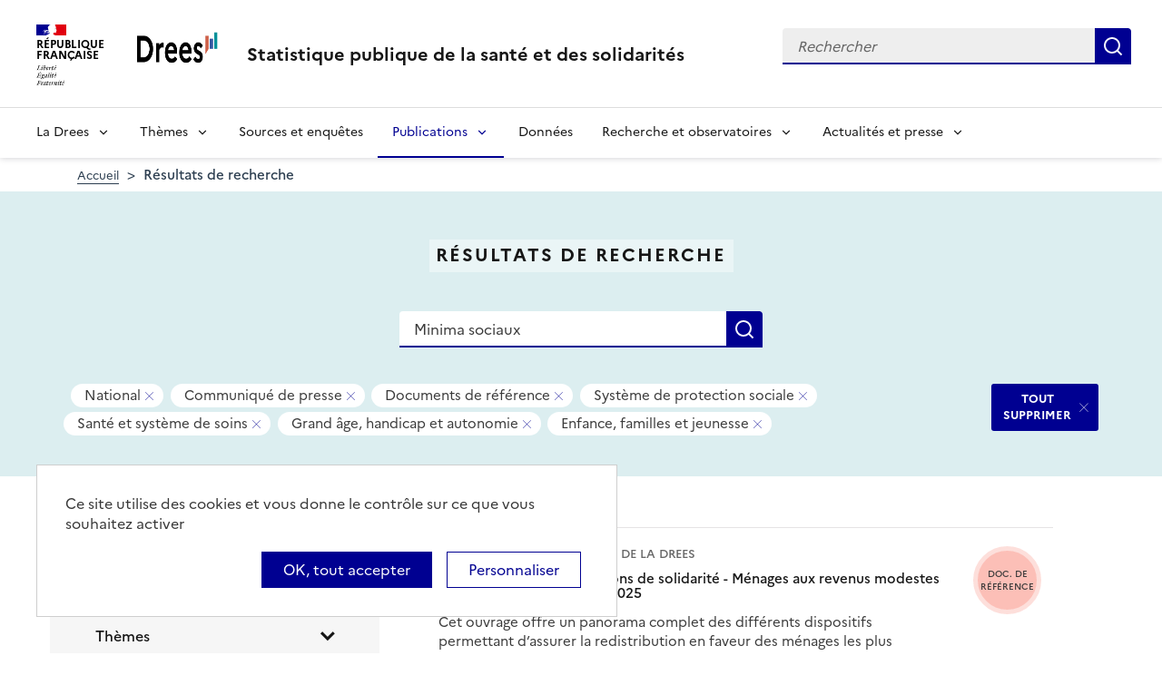

--- FILE ---
content_type: text/html; charset=UTF-8
request_url: https://drees.solidarites-sante.gouv.fr/recherche?text=Minima%20sociaux&f%5B0%5D=area%3A15&f%5B1%5D=content_type%3A2&f%5B2%5D=content_type%3A506&f%5B3%5D=themes%3A21&f%5B4%5D=themes%3A22&f%5B5%5D=themes%3A24&f%5B6%5D=themes%3A26&f%5B7%5D=themes%3A27
body_size: 14137
content:
<!DOCTYPE html>
<html  lang="fr" dir="ltr">
  <head>
    <meta charset="utf-8" />
<link rel="canonical" href="https://drees.solidarites-sante.gouv.fr/recherche" />
<meta name="robots" content="index, follow" />
<meta name="Generator" content="Drupal 10 (https://www.drupal.org)" />
<meta name="MobileOptimized" content="width" />
<meta name="HandheldFriendly" content="true" />
<meta name="viewport" content="width=device-width, initial-scale=1.0" />
<link rel="icon" href="/themes/custom/drees_theme/favicon.ico" type="image/vnd.microsoft.icon" />

    <title>Résultats de recherche | Direction de la recherche, des études, de l&#039;évaluation et des statistiques</title>
    <link rel="stylesheet" media="all" href="/sites/default/files/css/css_wEhk3aF0j8_lphXCiw9wfPPvKnfUDM2cahDc1DUyfSs.css?delta=0&amp;language=fr&amp;theme=drees_theme&amp;include=[base64]" />
<link rel="stylesheet" media="all" href="/sites/default/files/css/css_bIMiew2SSXAVfdk61wmHFhSquUbowcWR0EeFqqPMKN8.css?delta=1&amp;language=fr&amp;theme=drees_theme&amp;include=[base64]" />
<link rel="stylesheet" media="print" href="/sites/default/files/css/css_6oQTV3vG73DBjHUTFljKBC_5wUaPREsmgMl3QNLZmUE.css?delta=2&amp;language=fr&amp;theme=drees_theme&amp;include=[base64]" />

    <script type="application/json" data-drupal-selector="drupal-settings-json">{"path":{"baseUrl":"\/","pathPrefix":"","currentPath":"recherche","currentPathIsAdmin":false,"isFront":false,"currentLanguage":"fr","currentQuery":{"f":["area:15","content_type:2","content_type:506","themes:21","themes:22","themes:24","themes:26","themes:27"],"text":"Minima sociaux"}},"pluralDelimiter":"\u0003","suppressDeprecationErrors":true,"ajaxPageState":{"libraries":"[base64]","theme":"drees_theme","theme_token":null},"ajaxTrustedUrl":{"\/recherche":true,"form_action_p_pvdeGsVG5zNF_XLGPTvYSKCf43t8qZYSwcfZl2uzM":true},"eulerian":{"datalayer":{"site_entity":"Min. Sant\u00e9","site_target":"contenu","site_type":"standard","segment-site":"resultats_de_recherche","pagegroup":"resultats_de_recherche","page_template":"resultats_de_recherche","pagelabel":"resultats_de_recherche","isearchengine":"search_main","page_pagination":"1\/2","isearchresults":16,"page_filters":"maille-geographique,type,themes","isearchkeys":{"search_method":"standard","search_type":"","search_terms":"Minima sociaux","search_theme":"systeme_de_protection_sociale,sante_et_systeme_de_soins,grand_age_handicap_et_autonomie,enfance_familles_et_jeunesse"},"site_environment":"prod","page_name":"R\u00e9sultats de recherche"},"clean_string":false,"domain":"vjsh.drees.solidarites-sante.gouv.fr"},"data":{"extlink":{"extTarget":true,"extTargetNoOverride":true,"extNofollow":false,"extNoreferrer":false,"extFollowNoOverride":false,"extClass":"0","extLabel":"(le lien est externe)","extImgClass":false,"extSubdomains":true,"extExclude":"","extInclude":"","extCssExclude":"","extCssExplicit":".view-drees-home-tools-access","extAlert":false,"extAlertText":"Ce lien vous dirige vers un site externe. Nous ne sommes pas responsables de son contenu.","mailtoClass":"0","mailtoLabel":"(link sends email)","extUseFontAwesome":false,"extIconPlacement":"append","extFaLinkClasses":"fa fa-external-link","extFaMailtoClasses":"fa fa-envelope-o","whitelistedDomains":[]}},"tarte_au_citron":{"_core":{"default_config_hash":"RcxvytWBJJaPRQ9x4swAgjupfoHZzkPIwqBtDeX-o9I"},"privacyUrl":"","hashtag":"#tarteaucitron","cookieName":"tarteaucitron","orientation":"top","mandatory":false,"showAlertSmall":true,"cookieslist":true,"showIcon":false,"iconPosition":"BottomRight","adblocker":false,"DenyAllCta":false,"AcceptAllCta":true,"highPrivacy":true,"handleBrowserDNTRequest":false,"removeCredit":false,"moreInfoLink":true,"useExternalCss":true,"readmoreLink":"","services":["eulerian-analytics","drupal_vimeo","drupal_youtube"],"cookieDomain":"","user":{"need_consent":0},"texts":{"middleBarHead":"\u261d \ud83c\udf6a","adblock":"Bonjour ! Ce site joue la transparence et vous donne le choix des services tiers \u00e0 activer.","adblock_call":"Merci de d\u00e9sactiver votre adblocker pour commencer la personnalisation.","reload":"Recharger la page","alertBigScroll":"En continuant de d\u00e9filer,","alertBigClick":"En poursuivant votre navigation,","alertBig":"vous acceptez l\u0027utilisation de services tiers pouvant installer des cookies","alertBigPrivacy":"Ce site utilise des cookies et vous donne le contr\u00f4le sur ce que vous souhaitez activer","alertSmall":"Gestion des services","personalize":"Personnaliser","acceptAll":"OK, tout accepter","close":"Fermer","privacyUrl":"Politique de confidentialit\u00e9","all":"Pr\u00e9f\u00e9rences pour tous les services","info":"Protection de votre vie priv\u00e9e","disclaimer":"En autorisant ces services tiers, vous acceptez le d\u00e9p\u00f4t et la lecture de cookies et l\u0027utilisation de technologies de suivi n\u00e9cessaires \u00e0 leur bon fonctionnement.","allow":"Autoriser","deny":"Refuser","noCookie":"Ce service ne d\u00e9pose aucun cookie.","useCookie":"Ce service peut d\u00e9poser","useCookieCurrent":"Ce service a d\u00e9pos\u00e9","useNoCookie":"Ce service n\u0027a d\u00e9pos\u00e9 aucun cookie.","more":"Lire la suite","source":"Voir le site officiel","credit":"Gestion des cookies par tarteaucitron.js","noServices":"Ce site n\u0027utilise aucun cookie n\u00e9cessitant votre consentement.","toggleInfoBox":"Afficher\/masquer les informations sur le stockage des cookies","title":"Panneau de gestion des cookies","cookieDetail":"D\u00e9tail des cookies","ourSite":"sur notre site","newWindow":"(nouvelle fen\u00eatre)","allowAll":"Autoriser tous les cookies","denyAll":"Interdire tous les cookies","fallback":"est d\u00e9sactiv\u00e9.","mandatoryTitle":"Cookies obligatoires","mandatoryText":"Ce site utilise des cookies n\u00e9cessaires \u00e0 son bon fonctionnement qui ne peuvent pas \u00eatre d\u00e9sactiv\u00e9s.","save":"Enregistrer","modalWindow":"(modal window)","icon":"Cookies","allowed":"Autoris\u00e9","disallowed":"Interdit","engage-eulerian-analytics":"Eulerian Analytics is disabled.","engage-oembed:drupal_vimeo":"Vimeo is disabled.","engage-oembed:drupal_youtube":"YouTube is disabled.","ads":{"title":"R\u00e9gies publicitaires","details":"Les r\u00e9gies publicitaires permettent de g\u00e9n\u00e9rer des revenus en commercialisant les espaces publicitaires du site."},"analytic":{"title":"Mesure d\u0027audience","details":"Les services de mesure d\u0027audience permettent de g\u00e9n\u00e9rer des statistiques de fr\u00e9quentation utiles \u00e0 l\u0027am\u00e9lioration du site."},"social":{"title":"R\u00e9seaux sociaux","details":"Les r\u00e9seaux sociaux permettent d\u0027am\u00e9liorer la convivialit\u00e9 du site et aident \u00e0 sa promotion via les partages."},"video":{"title":"Vid\u00e9os","details":"Les services de partage de vid\u00e9o permettent d\u0027enrichir le site de contenu multim\u00e9dia et augmentent sa visibilit\u00e9."},"comment":{"title":"Commentaires","details":"Les gestionnaires de commentaires facilitent le d\u00e9p\u00f4t de vos commentaires et luttent contre le spam."},"support":{"title":"Assistance technique","details":"Les services de support vous permettent d\u0027entrer en contact avec l\u0027\u00e9quipe du site et d\u0027aider \u00e0 son am\u00e9lioration."},"api":{"title":"APIs","details":"Les APIs permettent de charger des scripts : g\u00e9olocalisation, moteurs de recherche, traductions, ..."},"other":{"title":"Autre","details":"Services visant \u00e0 afficher du contenu web."}}},"bootstrap":{"forms_has_error_value_toggle":1,"modal_animation":1,"modal_backdrop":"true","modal_focus_input":1,"modal_keyboard":1,"modal_select_text":1,"modal_show":1,"modal_size":"","popover_enabled":1,"popover_animation":1,"popover_auto_close":1,"popover_container":"body","popover_content":"","popover_delay":"0","popover_html":0,"popover_placement":"right","popover_selector":"","popover_title":"","popover_trigger":"click"},"views":{"ajax_path":"\/views\/ajax","ajaxViews":{"views_dom_id:8e038a9ea0ae93a0be702542188ca0526793f9638998fb7e77a499cc510f8ee8":{"view_name":"search_engine","view_display_id":"page_search_solr","view_args":"","view_path":"\/recherche","view_base_path":"recherche","view_dom_id":"8e038a9ea0ae93a0be702542188ca0526793f9638998fb7e77a499cc510f8ee8","pager_element":0}}},"facets_views_ajax":{"area":{"view_id":"search_engine","current_display_id":"page_search_solr","view_base_path":"recherche","ajax_path":"\/views\/ajax","filter_key":null},"publication_year":{"view_id":"search_engine","current_display_id":"page_search_solr","view_base_path":"recherche","ajax_path":"\/views\/ajax","filter_key":null},"content_type":{"view_id":"search_engine","current_display_id":"page_search_solr","view_base_path":"recherche","ajax_path":"\/views\/ajax","filter_key":null},"collection":{"view_id":"search_engine","current_display_id":"page_search_solr","view_base_path":"recherche","ajax_path":"\/views\/ajax","filter_key":null},"themes":{"view_id":"search_engine","current_display_id":"page_search_solr","view_base_path":"recherche","ajax_path":"\/views\/ajax","filter_key":null},"facets_summary_ajax":{"facets_summary_id":"search_summary","view_id":"search_engine","current_display_id":"page_search_solr","ajax_path":"\/views\/ajax"}},"facets":{"sliders":{"publication_year":{"min":2018,"max":2025,"prefix":"","suffix":"","step":1,"labels":["2018","2019","2020","2021","2022","2023","2024","2025"],"range":true,"url":"\/recherche?text=Minima%20sociaux\u0026f%5B0%5D=area%3A15\u0026f%5B1%5D=content_type%3A2\u0026f%5B2%5D=content_type%3A506\u0026f%5B3%5D=publication_year%3A%28min%3A__range_slider_min__%2Cmax%3A__range_slider_max__%29\u0026f%5B4%5D=themes%3A21\u0026f%5B5%5D=themes%3A22\u0026f%5B6%5D=themes%3A24\u0026f%5B7%5D=themes%3A26\u0026f%5B8%5D=themes%3A27","values":[2018,2025]}}},"user":{"uid":0,"permissionsHash":"e0f41e99491129a43dd8f0ad868ea6a591527cdb3ecf55096dc12da983e5ec75"}}</script>
<script src="/libraries/tarteaucitron/tarteaucitron.js?v=0"></script>
<script src="/sites/default/files/js/js_k7h_bCRINadakcQN5Fo63DF98xPEAg6kI4LYIxGovdU.js?scope=header&amp;delta=1&amp;language=fr&amp;theme=drees_theme&amp;include=[base64]"></script>

  </head>
  <body class="path-recherche has-glyphicons">
    <a href="#main-content" class="visually-hidden focusable skip-link">
      Aller au contenu principal
    </a>
    
      <div class="dialog-off-canvas-main-canvas" data-off-canvas-main-canvas>
    <header role="banner" class="fr-header">
  <div class="fr-header__body">
    <div class="fr-container">
      <div class="fr-header__body-row">
                             <div class="fr-header__brand fr-enlarge-link">
    <div class="fr-header__brand-top">
      <div class="fr-header__logo">
          <p class="fr-logo">
              République
              <br>Française
          </p>
      </div>
      <div class="fr-header__operator">
          <img class="fr-responsive-img" src="/themes/custom/drees_theme/images/logo_drees.png" alt="Drees" >
          <!-- L’alternative de l’image (attribut alt) doit impérativement être renseignée et reprendre le texte visible dans l’image -->
      </div>
      <div class="fr-header__navbar">
        <button class="fr-btn--search fr-btn" data-fr-opened="false" aria-controls="modal-search" id="button-search" title="Rechercher">
            Rechercher
        </button>
        <button class="fr-btn--menu fr-btn" data-fr-opened="false" aria-controls="modal-491"  id="button-492" title="Menu">
            Menu
        </button>
      </div>
    </div>
    <div class="fr-header__service">
        <a href="/" title="Accueil - Statistique publique de la santé et des solidarités - Drees - République Française">
            <p class="fr-header__service-title">
                Statistique publique de la santé et des solidarités
            </p>
        </a>
    </div>
</div>

<div class="fr-header__tools">
  <div class="fr-header__search fr-modal" id="modal-search">
    <div class="fr-container fr-container-lg--fluid">
      <button class="fr-btn--close fr-btn" aria-controls="modal-search" title="Fermer">
          Fermer
      </button>
      <div id="block-drees-search-collapsible-block" class="block block-drees-search block-drees-search-collapsible-block clearfix">
        
                

                  
<div class="search-in-nav">
  <form  class="solr-search-form" data-drupal-selector="solr-search-form" action="/recherche?text=Minima%20sociaux&amp;f%5B0%5D=area%3A15&amp;f%5B1%5D=content_type%3A2&amp;f%5B2%5D=content_type%3A506&amp;f%5B3%5D=themes%3A21&amp;f%5B4%5D=themes%3A22&amp;f%5B5%5D=themes%3A24&amp;f%5B6%5D=themes%3A26&amp;f%5B7%5D=themes%3A27" method="post" id="solr-search-form" accept-charset="UTF-8" >
  <div class="fr-search-bar" id="header-search" role="search">
    <label class="fr-label" for="edit-solr-search">Recherche</label><input data-drupal-selector="edit-solr-search" aria-describedby="edit-solr-search--description" class="form-text fr-input" type="text" id="edit-solr-search" name="solr_search" value="" size="150" maxlength="150" placeholder="Rechercher" />
<button class="fr-btn" title="Rechercher" type="submit">Rechercher</button><input autocomplete="off" data-drupal-selector="form-yys-isadiwjrjtkfx3kg8rndm5qcba-xv-cggzvdgo" type="hidden" name="form_build_id" value="form--yYs_iSadIWJrJTKFx3Kg8rndM5qCba-xV_cGGZvdGo" /><input data-drupal-selector="edit-solr-search-form" type="hidden" name="form_id" value="solr_search_form" />
  </div>
</form>


</div>

              </div>
    </div>
  </div>
</div>



              </div>
    </div>
  </div>

                    <div class="fr-header__menu fr-modal" id="modal-491" aria-labelledby="button-492">
                <div class="fr-container">
                    <button class="fr-btn--close fr-btn" aria-controls="modal-491" title="Fermer">
              Fermer
          </button>
              
  
<nav data-region="navigation" block_id="drees-theme-main-menu" data-component-id="drees_theme:navigation" class="fr-nav" role="navigation" aria-label="Menu principal" id="menu-main">
  <ul class="fr-nav__list">
                              <li class="fr-nav__item">
                                  <button class="fr-nav__btn"
                    aria-expanded="false"
                    aria-controls="menu-1-161705109">
              La Drees
            </button>
            <div class="fr-collapse fr-menu" id="menu-1-161705109">
                          <ul class="fr-menu__list">
                  <li class="fr-nav__item">
                
  <a href="/presentation" class="fr-nav__link" data-drupal-link-system-path="node/445147">Présentation</a>

          </li>
                  <li class="fr-nav__item">
                
  <a href="/diffusion" class="fr-nav__link" data-drupal-link-system-path="node/445148">Diffusion</a>

          </li>
                  <li class="fr-nav__item">
                
  <a href="/qualite" class="fr-nav__link" data-drupal-link-system-path="node/445149">Qualité</a>

          </li>
                  <li class="fr-nav__item">
                
  <a href="/donnees-et-codes-sources" class="fr-nav__link" data-drupal-link-system-path="node/445150">Données et codes sources</a>

          </li>
                  <li class="fr-nav__item">
                
  <a href="/protection-des-donnees" class="fr-nav__link" data-drupal-link-system-path="node/445151">Protection des données</a>

          </li>
              </ul>
      
            </div>
                  </li>
              <li class="fr-nav__item">
                                  <button class="fr-nav__btn"
                    aria-expanded="false"
                    aria-controls="menu-2-662215997">
              Thèmes
            </button>
            <div class="fr-collapse fr-menu" id="menu-2-662215997">
                          <ul class="fr-menu__list">
                  <li class="fr-nav__item">
                
  <a href="/systeme-de-protection-sociale" class="fr-nav__link" data-drupal-link-system-path="taxonomy/term/21">Système de protection sociale</a>

          </li>
                  <li class="fr-nav__item">
                
  <a href="/sante-et-systeme-de-soins" class="fr-nav__link" data-drupal-link-system-path="taxonomy/term/22">Santé et système de soins</a>

          </li>
                  <li class="fr-nav__item">
                
  <a href="/professions-sanitaires-et-sociales" class="fr-nav__link" data-drupal-link-system-path="taxonomy/term/70">Professions sanitaires et sociales</a>

          </li>
                  <li class="fr-nav__item">
                
  <a href="/retraite" class="fr-nav__link" data-drupal-link-system-path="taxonomy/term/23">Retraite</a>

          </li>
                  <li class="fr-nav__item">
                
  <a href="/grand-age-handicap-et-autonomie" class="fr-nav__link" data-drupal-link-system-path="taxonomy/term/24">Grand âge, handicap et autonomie</a>

          </li>
                  <li class="fr-nav__item">
                
  <a href="/prestations-de-solidarite-et-pauvrete" class="fr-nav__link" data-drupal-link-system-path="taxonomy/term/25">Prestations de solidarité et pauvreté</a>

          </li>
                  <li class="fr-nav__item">
                
  <a href="/enfance-familles-et-jeunesse" class="fr-nav__link" data-drupal-link-system-path="taxonomy/term/27">Enfance, familles et jeunesse</a>

          </li>
              </ul>
      
            </div>
                  </li>
              <li class="fr-nav__item">
                          
  <a href="/article/sources-et-enquetes" class="fr-nav__link" data-drupal-link-system-path="node/444935">Sources et enquêtes</a>

                  </li>
              <li class="fr-nav__item">
                                  <button class="fr-nav__btn"
                    aria-expanded="false"
                    aria-controls="menu-4-2120672291" aria-current="true">
              Publications
            </button>
            <div class="fr-collapse fr-menu" id="menu-4-2120672291">
                          <ul class="fr-menu__list">
                  <li class="fr-nav__item">
                
  <a href="/recherche?f%5B0%5D=content_type%3A1" class="fr-nav__link" data-drupal-link-query="{&quot;f&quot;:[&quot;content_type:1&quot;]}" data-drupal-link-system-path="recherche">Études et ouvrages</a>

          </li>
                  <li class="fr-nav__item">
                
  <a href="/article/calendrier-des-publications" class="fr-nav__link" data-drupal-link-system-path="node/46374">Calendrier des publications</a>

          </li>
                  <li class="fr-nav__item">
                
  <a href="/en/publications" class="fr-nav__link" data-drupal-link-system-path="en/publications">English publications</a>

          </li>
                  <li class="fr-nav__item">
                
  <a href="/publications-adaptees" class="fr-nav__link" data-drupal-link-system-path="publications-adaptees">Facile à lire et à comprendre </a>

          </li>
              </ul>
      
            </div>
                  </li>
              <li class="fr-nav__item">
                          
  <a href="/donnees-0" class="fr-nav__link" data-drupal-link-system-path="node/445028">Données</a>

                  </li>
              <li class="fr-nav__item">
                                  <button class="fr-nav__btn"
                    aria-expanded="false"
                    aria-controls="menu-6-618457471">
              Recherche et observatoires
            </button>
            <div class="fr-collapse fr-menu" id="menu-6-618457471">
                          <ul class="fr-menu__list">
                  <li class="fr-nav__item">
                
  <a href="/article/la-mission-recherche-mire" class="fr-nav__link" data-drupal-link-system-path="node/444932">Mission Recherche (MiRe)</a>

          </li>
                  <li class="fr-nav__item">
                
  <a href="/article/observatoire-national-du-suicide" class="fr-nav__link" data-drupal-link-system-path="node/25047">Observatoire national du suicide (ONS)</a>

          </li>
                  <li class="fr-nav__item">
                
  <a href="/article/observatoire-national-de-la-demographie-des-professions-de-sante-ondps" class="fr-nav__link" data-drupal-link-system-path="node/46448">Observatoire national de la démographie des professions de santé (ONDPS)</a>

          </li>
                  <li class="fr-nav__item">
                
  <a href="/article/revue-francaise-des-affaires-sociales-rfas" class="fr-nav__link" data-drupal-link-system-path="node/32364">Revue française des affaires sociales (RFAS)</a>

          </li>
              </ul>
      
            </div>
                  </li>
              <li class="fr-nav__item">
                                  <button class="fr-nav__btn"
                    aria-expanded="false"
                    aria-controls="menu-7-1536737185">
              Actualités et presse
            </button>
            <div class="fr-collapse fr-menu" id="menu-7-1536737185">
                          <ul class="fr-menu__list">
                  <li class="fr-nav__item">
                
  <a href="/recherche?f%5B0%5D=content_type%3A5&amp;f%5B1%5D=content_type%3A549" class="fr-nav__link" data-drupal-link-query="{&quot;f&quot;:[&quot;content_type:5&quot;,&quot;content_type:549&quot;]}" data-drupal-link-system-path="recherche">Actualités</a>

          </li>
                  <li class="fr-nav__item">
                
  <a href="/article/espace-presse" class="fr-nav__link" data-drupal-link-system-path="node/46474">Presse</a>

          </li>
                  <li class="fr-nav__item">
                
  <a href="/article/calendrier-des-publications" class="fr-nav__link" data-drupal-link-system-path="node/46374">Calendrier des publications</a>

          </li>
              </ul>
      
            </div>
                  </li>
            
      </ul>
</nav>








          
                  </div>
        
      </div>
      </header>

    <div class="region region-breadcrumb">
        <nav class="container" aria-label="Fil d'ariane">
    <ol class="breadcrumb hidden-xs hidden-sm">
              <li >
                      <a href="/">Accueil</a>
                  </li>
              <li  class="active">
                      Résultats de recherche
                  </li>
          </ol>

      </nav>


  </div>


  <main role="main" class="main-container js-quickedit-main-content">
                                  
<div class="region-header search-result--header">
  <div class="container">
      <div class="page-header-title">
  <h1 class="page-header-title-text heading1">Résultats de recherche</h1>
</div>

<form action="/recherche" method="get" id="views-exposed-form-search-engine-page-search-solr" accept-charset="UTF-8" class="form-page-search" >
  <div class="fr-search-bar" id="page-search" role="search">
    <label class="fr-label" for="edit-text--2">Recherche</label><input placeholder="Rechercher une donnée, enquête, publication..." data-drupal-selector="edit-text" class="form-text fr-input" type="text" id="edit-text--2" name="text" value="Minima sociaux" size="30" maxlength="128" />
<button class="fr-btn" title="Rechercher" type="submit">Rechercher</button>


  </div>
</form>


<div  data-drupal-facets-summary-id="search_summary" id="block-search-summary" >
  

<div class="search-result--filter-actived">
  <div class="keywords">
    <p class="sr-only">Tous les filtres sélectionnés</p>
    <ul class="list-not-styled" >
              <li></li>
              <li></li>
              <li class="facet-summary-item--facet"><a href="/recherche?text=Minima%20sociaux&amp;f%5B0%5D=content_type%3A2&amp;f%5B1%5D=content_type%3A506&amp;f%5B2%5D=themes%3A21&amp;f%5B3%5D=themes%3A22&amp;f%5B4%5D=themes%3A24&amp;f%5B5%5D=themes%3A26&amp;f%5B6%5D=themes%3A27" rel="nofollow"><span class="facet-item__value badge badge--deletable">National</span>
<span class="sr-only">- Supprimer ce filtre</span>


</a></li>
              <li class="facet-summary-item--facet"><a href="/recherche?text=Minima%20sociaux&amp;f%5B0%5D=area%3A15&amp;f%5B1%5D=content_type%3A2&amp;f%5B2%5D=themes%3A21&amp;f%5B3%5D=themes%3A22&amp;f%5B4%5D=themes%3A24&amp;f%5B5%5D=themes%3A26&amp;f%5B6%5D=themes%3A27" rel="nofollow"><span class="facet-item__value badge badge--deletable">Communiqué de presse</span>
<span class="sr-only">- Supprimer ce filtre</span>


</a></li>
              <li class="facet-summary-item--facet"><a href="/recherche?text=Minima%20sociaux&amp;f%5B0%5D=area%3A15&amp;f%5B1%5D=content_type%3A506&amp;f%5B2%5D=themes%3A21&amp;f%5B3%5D=themes%3A22&amp;f%5B4%5D=themes%3A24&amp;f%5B5%5D=themes%3A26&amp;f%5B6%5D=themes%3A27" rel="nofollow"><span class="facet-item__value badge badge--deletable">Documents de référence</span>
<span class="sr-only">- Supprimer ce filtre</span>


</a></li>
              <li class="facet-summary-item--facet"><a href="/recherche?text=Minima%20sociaux&amp;f%5B0%5D=area%3A15&amp;f%5B1%5D=content_type%3A2&amp;f%5B2%5D=content_type%3A506&amp;f%5B3%5D=themes%3A22&amp;f%5B4%5D=themes%3A24&amp;f%5B5%5D=themes%3A26&amp;f%5B6%5D=themes%3A27" rel="nofollow"><span class="facet-item__value badge badge--deletable">Système de protection sociale</span>
<span class="sr-only">- Supprimer ce filtre</span>


</a></li>
              <li class="facet-summary-item--facet"><a href="/recherche?text=Minima%20sociaux&amp;f%5B0%5D=area%3A15&amp;f%5B1%5D=content_type%3A2&amp;f%5B2%5D=content_type%3A506&amp;f%5B3%5D=themes%3A21&amp;f%5B4%5D=themes%3A24&amp;f%5B5%5D=themes%3A26&amp;f%5B6%5D=themes%3A27" rel="nofollow"><span class="facet-item__value badge badge--deletable">Santé et système de soins</span>
<span class="sr-only">- Supprimer ce filtre</span>


</a></li>
              <li class="facet-summary-item--facet"><a href="/recherche?text=Minima%20sociaux&amp;f%5B0%5D=area%3A15&amp;f%5B1%5D=content_type%3A2&amp;f%5B2%5D=content_type%3A506&amp;f%5B3%5D=themes%3A21&amp;f%5B4%5D=themes%3A22&amp;f%5B5%5D=themes%3A26&amp;f%5B6%5D=themes%3A27" rel="nofollow"><span class="facet-item__value badge badge--deletable">Grand âge, handicap et autonomie</span>
<span class="sr-only">- Supprimer ce filtre</span>


</a></li>
              <li class="facet-summary-item--facet"><a href="/recherche?text=Minima%20sociaux&amp;f%5B0%5D=area%3A15&amp;f%5B1%5D=content_type%3A2&amp;f%5B2%5D=content_type%3A506&amp;f%5B3%5D=themes%3A21&amp;f%5B4%5D=themes%3A22&amp;f%5B5%5D=themes%3A24&amp;f%5B6%5D=themes%3A26" rel="nofollow"><span class="facet-item__value badge badge--deletable">Enfance, familles et jeunesse</span>
<span class="sr-only">- Supprimer ce filtre</span>


</a></li>
          </ul>
  </div>
  <div class="keywords-button">
    <a href="/recherche?text=Minima%20sociaux" class="btn btn-delete">TOUT SUPPRIMER</a>
  </div>
</div>

</div>
<div data-drupal-messages-fallback class="hidden"></div>

  </div>
</div>

              <div class="container-fluid">
      <div class="row">

                
        
                <section class="core/modules/views/templates/views-view-unformatted.html.twig">

                    
                                <a id="main-content"></a>
            <div class="region region-content">
  <div class="container">
    <div class="row display-flex">
        
<div class="block-facets-ajax js-facet-block-id-refine_results col-md-4 bg-grey3 node-type-article--sidebar search-result-filter no-print" id="mobileFilter">
  <h2 class="search-result-filter--title">Affiner les résultats</h2>
      <div  class="facet-active block-facets-ajax js-facet-block-id-facet_block:themes facet-block">
            <fieldset class="search-result-filter--fieldset facets-widget-">
        <legend class="search-result-filter--legend">
          <a class="search-result-filter--button" role="button" data-toggle="collapse"
             href="#collapseFilter-themes" aria-expanded="true"
             aria-controls="collapseFilter-themes">
            Thèmes
          </a>
        </legend>
        <div class="fieldset-wrapper collapse in" id="collapseFilter-themes">
              <ul data-drupal-facet-id="themes" data-drupal-facet-alias="themes" class="facet-active js-facets-checkbox-links item-list__checkbox collapse">
  
  <li class="facet-item facet-item--expanded">

        <a href="/recherche?text=Minima%20sociaux&amp;f%5B0%5D=area%3A15&amp;f%5B1%5D=content_type%3A2&amp;f%5B2%5D=content_type%3A506&amp;f%5B3%5D=themes%3A22&amp;f%5B4%5D=themes%3A24&amp;f%5B5%5D=themes%3A26&amp;f%5B6%5D=themes%3A27" rel="nofollow" class="is-active" data-drupal-facet-item-id="themes-21" data-drupal-facet-item-value="21" data-drupal-facet-item-count="16">  <span class="facet-item__status js-facet-deactivate">(-)</span>
<span class="facet-item__value">Système de protection sociale</span>
  <span class="facet-item__count">(16)</span>
</a>
      <li class="facet-item facet-item-children">
      <ul class="item-list__checkbox w-100" aria-live="polite">            <li class="facet-item">
              <a href="/recherche?text=Minima%20sociaux&amp;f%5B0%5D=area%3A15&amp;f%5B1%5D=content_type%3A2&amp;f%5B2%5D=content_type%3A506&amp;f%5B3%5D=themes%3A22&amp;f%5B4%5D=themes%3A24&amp;f%5B5%5D=themes%3A26&amp;f%5B6%5D=themes%3A27&amp;f%5B7%5D=themes%3A76" rel="nofollow" data-drupal-facet-item-id="themes-76" data-drupal-facet-item-value="76" data-drupal-facet-item-count="2"><span class="facet-item__value">Dépenses de protection sociale et financements</span>
  <span class="facet-item__count">(2)</span>
</a>
            </li>
                      <li class="facet-item">
              <a href="/recherche?text=Minima%20sociaux&amp;f%5B0%5D=area%3A15&amp;f%5B1%5D=content_type%3A2&amp;f%5B2%5D=content_type%3A506&amp;f%5B3%5D=themes%3A22&amp;f%5B4%5D=themes%3A24&amp;f%5B5%5D=themes%3A26&amp;f%5B6%5D=themes%3A27&amp;f%5B7%5D=themes%3A517" rel="nofollow" data-drupal-facet-item-id="themes-517" data-drupal-facet-item-value="517" data-drupal-facet-item-count="1"><span class="facet-item__value">Dépenses de santé et financements</span>
  <span class="facet-item__count">(1)</span>
</a>
            </li>
                      <li class="facet-item">
              <a href="/recherche?text=Minima%20sociaux&amp;f%5B0%5D=area%3A15&amp;f%5B1%5D=content_type%3A2&amp;f%5B2%5D=content_type%3A506&amp;f%5B3%5D=themes%3A22&amp;f%5B4%5D=themes%3A24&amp;f%5B5%5D=themes%3A26&amp;f%5B6%5D=themes%3A27&amp;f%5B7%5D=themes%3A69" rel="nofollow" data-drupal-facet-item-id="themes-69" data-drupal-facet-item-value="69" data-drupal-facet-item-count="2"><span class="facet-item__value">Aide et action sociales des collectivités locales</span>
  <span class="facet-item__count">(2)</span>
</a>
            </li>
                      <li class="facet-item">
              <a href="/recherche?text=Minima%20sociaux&amp;f%5B0%5D=area%3A15&amp;f%5B1%5D=content_type%3A2&amp;f%5B2%5D=content_type%3A506&amp;f%5B3%5D=themes%3A22&amp;f%5B4%5D=themes%3A24&amp;f%5B5%5D=themes%3A26&amp;f%5B6%5D=themes%3A27&amp;f%5B7%5D=themes%3A74" rel="nofollow" data-drupal-facet-item-id="themes-74" data-drupal-facet-item-value="74" data-drupal-facet-item-count="8"><span class="facet-item__value">Redistribution et inégalités</span>
  <span class="facet-item__count">(8)</span>
</a>
            </li>
                      <li class="facet-item">
              <a href="/recherche?text=Minima%20sociaux&amp;f%5B0%5D=area%3A15&amp;f%5B1%5D=content_type%3A2&amp;f%5B2%5D=content_type%3A506&amp;f%5B3%5D=themes%3A22&amp;f%5B4%5D=themes%3A24&amp;f%5B5%5D=themes%3A26&amp;f%5B6%5D=themes%3A27&amp;f%5B7%5D=themes%3A73" rel="nofollow" data-drupal-facet-item-id="themes-73" data-drupal-facet-item-value="73" data-drupal-facet-item-count="2"><span class="facet-item__value">Non recours et accès aux droits</span>
  <span class="facet-item__count">(2)</span>
</a>
            </li>
                      <li class="facet-item">
              <a href="/recherche?text=Minima%20sociaux&amp;f%5B0%5D=area%3A15&amp;f%5B1%5D=content_type%3A2&amp;f%5B2%5D=content_type%3A506&amp;f%5B3%5D=themes%3A22&amp;f%5B4%5D=themes%3A24&amp;f%5B5%5D=themes%3A26&amp;f%5B6%5D=themes%3A27&amp;f%5B7%5D=themes%3A533" rel="nofollow" data-drupal-facet-item-id="themes-533" data-drupal-facet-item-value="533" data-drupal-facet-item-count="1"><span class="facet-item__value">Suivi et évaluation des politiques sociales</span>
  <span class="facet-item__count">(1)</span>
</a>
            </li>
          </ul>
    </li>
    

      </li><li class="facet-item facet-item--expanded">

        <a href="/recherche?text=Minima%20sociaux&amp;f%5B0%5D=area%3A15&amp;f%5B1%5D=content_type%3A2&amp;f%5B2%5D=content_type%3A506&amp;f%5B3%5D=themes%3A21&amp;f%5B4%5D=themes%3A24&amp;f%5B5%5D=themes%3A26&amp;f%5B6%5D=themes%3A27" rel="nofollow" class="is-active" data-drupal-facet-item-id="themes-22" data-drupal-facet-item-value="22" data-drupal-facet-item-count="1">  <span class="facet-item__status js-facet-deactivate">(-)</span>
<span class="facet-item__value">Santé et système de soins</span>
  <span class="facet-item__count">(1)</span>
</a>
      <li class="facet-item facet-item-children">
      <ul class="item-list__checkbox w-100" aria-live="polite">            <li class="facet-item">
              <a href="/recherche?text=Minima%20sociaux&amp;f%5B0%5D=area%3A15&amp;f%5B1%5D=content_type%3A2&amp;f%5B2%5D=content_type%3A506&amp;f%5B3%5D=themes%3A21&amp;f%5B4%5D=themes%3A24&amp;f%5B5%5D=themes%3A26&amp;f%5B6%5D=themes%3A27&amp;f%5B7%5D=themes%3A128" rel="nofollow" data-drupal-facet-item-id="themes-128" data-drupal-facet-item-value="128" data-drupal-facet-item-count="1"><span class="facet-item__value">Dépenses de santé et financements</span>
  <span class="facet-item__count">(1)</span>
</a>
            </li>
          </ul>
    </li>
    

      </li><li class="facet-item facet-item--collapsed">

        <a href="/recherche?text=Minima%20sociaux&amp;f%5B0%5D=area%3A15&amp;f%5B1%5D=content_type%3A2&amp;f%5B2%5D=content_type%3A506&amp;f%5B3%5D=themes%3A21&amp;f%5B4%5D=themes%3A22&amp;f%5B5%5D=themes%3A23&amp;f%5B6%5D=themes%3A24&amp;f%5B7%5D=themes%3A26&amp;f%5B8%5D=themes%3A27" rel="nofollow" data-drupal-facet-item-id="themes-23" data-drupal-facet-item-value="23" data-drupal-facet-item-count="8"><span class="facet-item__value">Retraite</span>
  <span class="facet-item__count">(8)</span>
</a>
      </li><li class="facet-item facet-item--expanded">

        <a href="/recherche?text=Minima%20sociaux&amp;f%5B0%5D=area%3A15&amp;f%5B1%5D=content_type%3A2&amp;f%5B2%5D=content_type%3A506&amp;f%5B3%5D=themes%3A21&amp;f%5B4%5D=themes%3A22&amp;f%5B5%5D=themes%3A26&amp;f%5B6%5D=themes%3A27" rel="nofollow" class="is-active" data-drupal-facet-item-id="themes-24" data-drupal-facet-item-value="24" data-drupal-facet-item-count="8">  <span class="facet-item__status js-facet-deactivate">(-)</span>
<span class="facet-item__value">Grand âge, handicap et autonomie</span>
  <span class="facet-item__count">(8)</span>
</a>
      <li class="facet-item facet-item-children">
      <ul class="item-list__checkbox w-100" aria-live="polite">            <li class="facet-item">
              <a href="/recherche?text=Minima%20sociaux&amp;f%5B0%5D=area%3A15&amp;f%5B1%5D=content_type%3A2&amp;f%5B2%5D=content_type%3A506&amp;f%5B3%5D=themes%3A21&amp;f%5B4%5D=themes%3A22&amp;f%5B5%5D=themes%3A26&amp;f%5B6%5D=themes%3A27&amp;f%5B7%5D=themes%3A167" rel="nofollow" data-drupal-facet-item-id="themes-167" data-drupal-facet-item-value="167" data-drupal-facet-item-count="1"><span class="facet-item__value">Prestations et aides</span>
  <span class="facet-item__count">(1)</span>
</a>
            </li>
          </ul>
    </li>
    

      </li><li class="facet-item facet-item--collapsed">

        <a href="/recherche?text=Minima%20sociaux&amp;f%5B0%5D=area%3A15&amp;f%5B1%5D=content_type%3A2&amp;f%5B2%5D=content_type%3A506&amp;f%5B3%5D=themes%3A21&amp;f%5B4%5D=themes%3A22&amp;f%5B5%5D=themes%3A24&amp;f%5B6%5D=themes%3A25&amp;f%5B7%5D=themes%3A26&amp;f%5B8%5D=themes%3A27" rel="nofollow" data-drupal-facet-item-id="themes-25" data-drupal-facet-item-value="25" data-drupal-facet-item-count="36"><span class="facet-item__value">Prestations de solidarité et pauvreté</span>
  <span class="facet-item__count">(36)</span>
</a>
      </li><li class="facet-item facet-item--expanded">

        <a href="/recherche?text=Minima%20sociaux&amp;f%5B0%5D=area%3A15&amp;f%5B1%5D=content_type%3A2&amp;f%5B2%5D=content_type%3A506&amp;f%5B3%5D=themes%3A21&amp;f%5B4%5D=themes%3A22&amp;f%5B5%5D=themes%3A24&amp;f%5B6%5D=themes%3A26" rel="nofollow" class="is-active" data-drupal-facet-item-id="themes-27" data-drupal-facet-item-value="27" data-drupal-facet-item-count="9">  <span class="facet-item__status js-facet-deactivate">(-)</span>
<span class="facet-item__value">Enfance, familles et jeunesse</span>
  <span class="facet-item__count">(9)</span>
</a>
      <li class="facet-item facet-item-children">
      <ul class="item-list__checkbox w-100" aria-live="polite">            <li class="facet-item">
              <a href="/recherche?text=Minima%20sociaux&amp;f%5B0%5D=area%3A15&amp;f%5B1%5D=content_type%3A2&amp;f%5B2%5D=content_type%3A506&amp;f%5B3%5D=themes%3A21&amp;f%5B4%5D=themes%3A22&amp;f%5B5%5D=themes%3A24&amp;f%5B6%5D=themes%3A26&amp;f%5B7%5D=themes%3A223" rel="nofollow" data-drupal-facet-item-id="themes-223" data-drupal-facet-item-value="223" data-drupal-facet-item-count="2"><span class="facet-item__value">Situation des enfants et des familles</span>
  <span class="facet-item__count">(2)</span>
</a>
            </li>
                      <li class="facet-item">
              <a href="/recherche?text=Minima%20sociaux&amp;f%5B0%5D=area%3A15&amp;f%5B1%5D=content_type%3A2&amp;f%5B2%5D=content_type%3A506&amp;f%5B3%5D=themes%3A21&amp;f%5B4%5D=themes%3A22&amp;f%5B5%5D=themes%3A24&amp;f%5B6%5D=themes%3A26&amp;f%5B7%5D=themes%3A224" rel="nofollow" data-drupal-facet-item-id="themes-224" data-drupal-facet-item-value="224" data-drupal-facet-item-count="2"><span class="facet-item__value">Situation des jeunes adultes</span>
  <span class="facet-item__count">(2)</span>
</a>
            </li>
                      <li class="facet-item">
              <a href="/recherche?text=Minima%20sociaux&amp;f%5B0%5D=area%3A15&amp;f%5B1%5D=content_type%3A2&amp;f%5B2%5D=content_type%3A506&amp;f%5B3%5D=themes%3A21&amp;f%5B4%5D=themes%3A22&amp;f%5B5%5D=themes%3A24&amp;f%5B6%5D=themes%3A26&amp;f%5B7%5D=themes%3A218" rel="nofollow" data-drupal-facet-item-id="themes-218" data-drupal-facet-item-value="218" data-drupal-facet-item-count="1"><span class="facet-item__value">Protection de l&#039;enfance</span>
  <span class="facet-item__count">(1)</span>
</a>
            </li>
                      <li class="facet-item">
              <a href="/recherche?text=Minima%20sociaux&amp;f%5B0%5D=area%3A15&amp;f%5B1%5D=content_type%3A2&amp;f%5B2%5D=content_type%3A506&amp;f%5B3%5D=themes%3A21&amp;f%5B4%5D=themes%3A22&amp;f%5B5%5D=themes%3A24&amp;f%5B6%5D=themes%3A26&amp;f%5B7%5D=themes%3A216" rel="nofollow" data-drupal-facet-item-id="themes-216" data-drupal-facet-item-value="216" data-drupal-facet-item-count="6"><span class="facet-item__value">Politiques et prestations familiales</span>
  <span class="facet-item__count">(6)</span>
</a>
            </li>
          </ul>
    </li>
    

      </li>  
    </ul>
  

        </div>
      </fieldset>
    </div>
    <div  class="facet-inactive block-facets-ajax js-facet-block-id-facet_block:collection facet-block">
            <fieldset class="search-result-filter--fieldset facets-widget-">
        <legend class="search-result-filter--legend">
          <a class="search-result-filter--button" role="button" data-toggle="collapse"
             href="#collapseFilter-collection" aria-expanded="true"
             aria-controls="collapseFilter-collection">
            Collection
          </a>
        </legend>
        <div class="fieldset-wrapper collapse in" id="collapseFilter-collection">
              <ul data-drupal-facet-id="collection" data-drupal-facet-alias="collection" class="facet-inactive js-facets-checkbox-links item-list__checkbox collapse">
  
  <li class="facet-item">

        <a href="/recherche?text=Minima%20sociaux&amp;f%5B0%5D=area%3A15&amp;f%5B1%5D=collection%3A8&amp;f%5B2%5D=content_type%3A2&amp;f%5B3%5D=content_type%3A506&amp;f%5B4%5D=themes%3A21&amp;f%5B5%5D=themes%3A22&amp;f%5B6%5D=themes%3A24&amp;f%5B7%5D=themes%3A26&amp;f%5B8%5D=themes%3A27" rel="nofollow" data-drupal-facet-item-id="collection-8" data-drupal-facet-item-value="8" data-drupal-facet-item-count="3"><span class="facet-item__value">Études et résultats</span>
</a>
      </li><li class="facet-item">

        <a href="/recherche?text=Minima%20sociaux&amp;f%5B0%5D=area%3A15&amp;f%5B1%5D=collection%3A10&amp;f%5B2%5D=content_type%3A2&amp;f%5B3%5D=content_type%3A506&amp;f%5B4%5D=themes%3A21&amp;f%5B5%5D=themes%3A22&amp;f%5B6%5D=themes%3A24&amp;f%5B7%5D=themes%3A26&amp;f%5B8%5D=themes%3A27" rel="nofollow" data-drupal-facet-item-id="collection-10" data-drupal-facet-item-value="10" data-drupal-facet-item-count="8"><span class="facet-item__value">Panoramas de la DREES</span>
</a>
      </li><li class="facet-item">

        <a href="/recherche?text=Minima%20sociaux&amp;f%5B0%5D=area%3A15&amp;f%5B1%5D=collection%3A9&amp;f%5B2%5D=content_type%3A2&amp;f%5B3%5D=content_type%3A506&amp;f%5B4%5D=themes%3A21&amp;f%5B5%5D=themes%3A22&amp;f%5B6%5D=themes%3A24&amp;f%5B7%5D=themes%3A26&amp;f%5B8%5D=themes%3A27" rel="nofollow" data-drupal-facet-item-id="collection-9" data-drupal-facet-item-value="9" data-drupal-facet-item-count="1"><span class="facet-item__value">Les dossiers de la DREES</span>
</a>
      </li><li class="facet-item">

        <a href="/recherche?text=Minima%20sociaux&amp;f%5B0%5D=area%3A15&amp;f%5B1%5D=collection%3A559&amp;f%5B2%5D=content_type%3A2&amp;f%5B3%5D=content_type%3A506&amp;f%5B4%5D=themes%3A21&amp;f%5B5%5D=themes%3A22&amp;f%5B6%5D=themes%3A24&amp;f%5B7%5D=themes%3A26&amp;f%5B8%5D=themes%3A27" rel="nofollow" data-drupal-facet-item-id="collection-559" data-drupal-facet-item-value="559" data-drupal-facet-item-count="1"><span class="facet-item__value">DREES Méthodes</span>
</a>
      </li><li class="facet-item">

        <a href="/recherche?text=Minima%20sociaux&amp;f%5B0%5D=area%3A15&amp;f%5B1%5D=collection%3A478&amp;f%5B2%5D=content_type%3A2&amp;f%5B3%5D=content_type%3A506&amp;f%5B4%5D=themes%3A21&amp;f%5B5%5D=themes%3A22&amp;f%5B6%5D=themes%3A24&amp;f%5B7%5D=themes%3A26&amp;f%5B8%5D=themes%3A27" rel="nofollow" data-drupal-facet-item-id="collection-478" data-drupal-facet-item-value="478" data-drupal-facet-item-count="1"><span class="facet-item__value">Communiqué de presse</span>
</a>
      </li>  
    </ul>
  

        </div>
      </fieldset>
    </div>
    <div  class="facet-active block-facets-ajax js-facet-block-id-facet_block:content_type facet-block">
            <fieldset class="search-result-filter--fieldset facets-widget-">
        <legend class="search-result-filter--legend">
          <a class="search-result-filter--button" role="button" data-toggle="collapse"
             href="#collapseFilter-content_type" aria-expanded="true"
             aria-controls="collapseFilter-content_type">
            Type de contenu
          </a>
        </legend>
        <div class="fieldset-wrapper collapse in" id="collapseFilter-content_type">
              <ul data-drupal-facet-id="content_type" data-drupal-facet-alias="content_type" class="facet-active js-facets-checkbox-links item-list__checkbox collapse">
  
  <li class="facet-item">

        <a href="/recherche?text=Minima%20sociaux&amp;f%5B0%5D=area%3A15&amp;f%5B1%5D=content_type%3A1&amp;f%5B2%5D=content_type%3A2&amp;f%5B3%5D=content_type%3A506&amp;f%5B4%5D=themes%3A21&amp;f%5B5%5D=themes%3A22&amp;f%5B6%5D=themes%3A24&amp;f%5B7%5D=themes%3A26&amp;f%5B8%5D=themes%3A27" rel="nofollow" data-drupal-facet-item-id="content-type-1" data-drupal-facet-item-value="1" data-drupal-facet-item-count="73"><span class="facet-item__value">Publications</span>
</a>
      </li><li class="facet-item">

        <a href="/recherche?text=Minima%20sociaux&amp;f%5B0%5D=area%3A15&amp;f%5B1%5D=content_type%3A2&amp;f%5B2%5D=themes%3A21&amp;f%5B3%5D=themes%3A22&amp;f%5B4%5D=themes%3A24&amp;f%5B5%5D=themes%3A26&amp;f%5B6%5D=themes%3A27" rel="nofollow" class="is-active" data-drupal-facet-item-id="content-type-506" data-drupal-facet-item-value="506" data-drupal-facet-item-count="13">  <span class="facet-item__status js-facet-deactivate">(-)</span>
<span class="facet-item__value">Communiqué de presse</span>
</a>
      </li><li class="facet-item">

        <a href="/recherche?text=Minima%20sociaux&amp;f%5B0%5D=area%3A15&amp;f%5B1%5D=content_type%3A2&amp;f%5B2%5D=content_type%3A4&amp;f%5B3%5D=content_type%3A506&amp;f%5B4%5D=themes%3A21&amp;f%5B5%5D=themes%3A22&amp;f%5B6%5D=themes%3A24&amp;f%5B7%5D=themes%3A26&amp;f%5B8%5D=themes%3A27" rel="nofollow" data-drupal-facet-item-id="content-type-4" data-drupal-facet-item-value="4" data-drupal-facet-item-count="7"><span class="facet-item__value">Sources, outils et enquêtes</span>
</a>
      </li><li class="facet-item">

        <a href="/recherche?text=Minima%20sociaux&amp;f%5B0%5D=area%3A15&amp;f%5B1%5D=content_type%3A506&amp;f%5B2%5D=themes%3A21&amp;f%5B3%5D=themes%3A22&amp;f%5B4%5D=themes%3A24&amp;f%5B5%5D=themes%3A26&amp;f%5B6%5D=themes%3A27" rel="nofollow" class="is-active" data-drupal-facet-item-id="content-type-2" data-drupal-facet-item-value="2" data-drupal-facet-item-count="8">  <span class="facet-item__status js-facet-deactivate">(-)</span>
<span class="facet-item__value">Documents de référence</span>
</a>
      </li>  
    </ul>
  

        </div>
      </fieldset>
    </div>
    <div  class="facet-inactive block-facets-ajax js-facet-block-id-facet_block:publication_year facet-block">
            <fieldset class="search-result-filter--fieldset facets-widget-">
        <legend class="search-result-filter--legend">
          <a class="search-result-filter--button" role="button" data-toggle="collapse"
             href="#collapseFilter-publication_year" aria-expanded="true"
             aria-controls="collapseFilter-publication_year">
            Année de publication
          </a>
        </legend>
        <div class="fieldset-wrapper collapse in" id="collapseFilter-publication_year">
          

<ul data-drupal-facet-id="publication_year" data-drupal-facet-alias="publication_year" class="facet-inactive item-list__range_slider"><li><div class="facet-slider" id="publication_year"></div>
</li></ul>
        </div>
      </fieldset>
    </div>
    <div  class="facet-active block-facets-ajax js-facet-block-id-facet_block:area facet-block">
            <fieldset class="search-result-filter--fieldset facets-widget-">
        <legend class="search-result-filter--legend">
          <a class="search-result-filter--button" role="button" data-toggle="collapse"
             href="#collapseFilter-area" aria-expanded="true"
             aria-controls="collapseFilter-area">
            Maille géographique
          </a>
        </legend>
        <div class="fieldset-wrapper collapse in" id="collapseFilter-area">
              <ul data-drupal-facet-id="area" data-drupal-facet-alias="area" class="facet-active js-facets-checkbox-links item-list__checkbox collapse">
  
  <li class="facet-item">

        <a href="/recherche?text=Minima%20sociaux&amp;f%5B0%5D=area%3A14&amp;f%5B1%5D=area%3A15&amp;f%5B2%5D=content_type%3A2&amp;f%5B3%5D=content_type%3A506&amp;f%5B4%5D=themes%3A21&amp;f%5B5%5D=themes%3A22&amp;f%5B6%5D=themes%3A24&amp;f%5B7%5D=themes%3A26&amp;f%5B8%5D=themes%3A27" rel="nofollow" data-drupal-facet-item-id="area-14" data-drupal-facet-item-value="14" data-drupal-facet-item-count="2"><span class="facet-item__value">International</span>
</a>
      </li><li class="facet-item">

        <a href="/recherche?text=Minima%20sociaux&amp;f%5B0%5D=content_type%3A2&amp;f%5B1%5D=content_type%3A506&amp;f%5B2%5D=themes%3A21&amp;f%5B3%5D=themes%3A22&amp;f%5B4%5D=themes%3A24&amp;f%5B5%5D=themes%3A26&amp;f%5B6%5D=themes%3A27" rel="nofollow" class="is-active" data-drupal-facet-item-id="area-15" data-drupal-facet-item-value="15" data-drupal-facet-item-count="16">  <span class="facet-item__status js-facet-deactivate">(-)</span>
<span class="facet-item__value">National</span>
</a>
      </li><li class="facet-item">

        <a href="/recherche?text=Minima%20sociaux&amp;f%5B0%5D=area%3A15&amp;f%5B1%5D=area%3A16&amp;f%5B2%5D=content_type%3A2&amp;f%5B3%5D=content_type%3A506&amp;f%5B4%5D=themes%3A21&amp;f%5B5%5D=themes%3A22&amp;f%5B6%5D=themes%3A24&amp;f%5B7%5D=themes%3A26&amp;f%5B8%5D=themes%3A27" rel="nofollow" data-drupal-facet-item-id="area-16" data-drupal-facet-item-value="16" data-drupal-facet-item-count="7"><span class="facet-item__value">Infra-national</span>
</a>
      </li>  
    </ul>
  

        </div>
      </fieldset>
    </div>

</div>
  
  <div  class="view view-search-engine view-id-search_engine view-display-id-page_search_solr js-view-dom-id-8e038a9ea0ae93a0be702542188ca0526793f9638998fb7e77a499cc510f8ee8 col-xs-12 col-md-9 search-result-container" aria-live="polite">
    <div class="search-result-heading">
      <h2 class="search-result-heading--title">16 publications</h2>
    </div>

    <ul class="search-result ">
      

                              
<li class="search-result-item search-result-item--references">
  <div class="row">
    <div class="col-md-10">
      
        <ul class="search-result-item--collection">
                                    <li>Publications</li>
                                      <li>Panoramas de la DREES
                              </li>
                              </ul>
        <h3 class="search-result-item--title">
          <a href="/publications-communique-de-presse/panoramas-de-la-drees/251204-minima-sociaux-et-prestations-de-solidarite"
             class="search-result-item--title--link">
<span>Minima sociaux et prestations de solidarité - Ménages aux revenus modestes et redistribution - Édition 2025</span>

          </a>
        </h3>

        <p class="search-result-item--text">
          
            <div class="field field--name-field-search-result-chapo field--type-string-long field--label-hidden field--item">  <p>Cet ouvrage offre un panorama complet des différents dispositifs permettant d’assurer la redistribution en faveur des ménages les plus modestes, mais aussi des conditions de vie et des parcours de ces derniers.</p>


</div>
      
        </p>

            </div> <!-- end col-md-10 -->
    <div class="col-md-2">
      <div class="search-result-item--label">
        <span class="search-result-item--label--text">
          Doc. de référence
        </span>
      </div>
    </div> <!-- end col-md-2 -->
  </div> <!-- end row -->
  
  <div class="search-result-item--information ">
    <ul class="search-result-item--information--thematic">
      <li class="search-result-item--information--date">
        <time datetime="2025-12-04T12:00:00Z">04/12/2025</time>

      </li>
                                    <li>Système de protection sociale</li>
                                                          <li>Retraite</li>
                                                          <li>Grand âge, handicap et autonomie</li>
                                        <li>Prestations de solidarité et pauvreté</li>
                                                                                                                <li>Enfance, familles et jeunesse</li>
                                              </ul>
  </div>
</li>

  
      <li class="search-result-item">
        
        <ul class="search-result-item--collection">
                                    <li>Communiqué de presse</li>
                                      <li>Communiqué de presse
                              </li>
                              </ul>
        <h3 class="search-result-item--title">
          <a href="/communique-de-presse/communique-de-presse/251204-nombre-allocataires-minima-sociaux"
             class="search-result-item--title--link">
<span>Le nombre d’allocataires de minima sociaux augmente en 2024</span>

          </a>
        </h3>

        <p class="search-result-item--text">
          
            <div class="field field--name-field-search-result-chapo field--type-string-long field--label-hidden field--item">  <p>Cet ouvrage offre un panorama complet des différents dispositifs permettant d’assurer la redistribution en faveur des ménages les plus modestes, mais aussi des conditions de vie et des parcours de ces derniers. L’édition 2025 propose notamment des études sur l’accompagnement, l’insertion, l’emploi et les trajectoires des bénéficiaires de minima sociaux et de la prime d’activité.</p>


</div>
      
        </p>

        
  <div class="search-result-item--information ">
    <ul class="search-result-item--information--thematic">
      <li class="search-result-item--information--date">
        <time datetime="2025-12-04T12:00:00Z">04/12/2025</time>

      </li>
                                    <li>Système de protection sociale</li>
                                                          <li>Retraite</li>
                                                          <li>Grand âge, handicap et autonomie</li>
                                        <li>Prestations de solidarité et pauvreté</li>
                                                                                                                <li>Enfance, familles et jeunesse</li>
                                              </ul>
  </div>
</li>

              
      <li class="search-result-item">
        
        <ul class="search-result-item--collection">
                                    <li>Publications</li>
                                      <li>DREES Méthodes
                                  | N° 19
                              </li>
                              </ul>
        <h3 class="search-result-item--title">
          <a href="/publications-communique-de-presse/drees-methodes/250115_DM_extension-modele-ines"
             class="search-result-item--title--link">
<span>Évaluer l’effet des réformes socio-fiscales concernant les étudiants selon le niveau de vie de leurs parents</span>

          </a>
        </h3>

        <p class="search-result-item--text">
          
            <div class="field field--name-field-search-result-chapo field--type-string-long field--label-hidden field--item">  <p>La DREES publie une étude méthodologique sur l’extension du modèle de microsimulation Ines aux étudiants. La construction du module « Ines Jeunes » permet d’enrichir les informations relatives aux étudiants dans l’enquête Revenus fiscaux et sociaux (ERFS), en particulier ceux ayant décohabité de chez leurs parents.</p>


</div>
      
        </p>

        
  <div class="search-result-item--information ">
    <ul class="search-result-item--information--thematic">
      <li class="search-result-item--information--date">
        <time datetime="2025-01-15T12:00:00Z">15/01/2025</time>

      </li>
                                    <li>Système de protection sociale</li>
                                                                            <li>Prestations de solidarité et pauvreté</li>
                                                                            <li>Enfance, familles et jeunesse</li>
                                                                </ul>
  </div>
</li>

                              
<li class="search-result-item search-result-item--references">
  <div class="row">
    <div class="col-md-10">
      
        <ul class="search-result-item--collection">
                                    <li>Publications</li>
                                      <li>Panoramas de la DREES
                              </li>
                              </ul>
        <h3 class="search-result-item--title">
          <a href="/publications-communique-de-presse/panoramas-de-la-drees/241022_Minima_Sociaux_2024"
             class="search-result-item--title--link">
<span>Minima sociaux et prestations sociales - Ménages aux revenus modestes et redistribution - Édition 2024</span>

          </a>
        </h3>

        <p class="search-result-item--text">
          
            <div class="field field--name-field-search-result-chapo field--type-string-long field--label-hidden field--item">  <p>Cet ouvrage offre un panorama complet des différents dispositifs permettant d’assurer la redistribution en faveur des ménages les plus modestes, mais aussi des conditions de vie, de l’insertion et des parcours de ces derniers.</p>


</div>
      
        </p>

            </div> <!-- end col-md-10 -->
    <div class="col-md-2">
      <div class="search-result-item--label">
        <span class="search-result-item--label--text">
          Doc. de référence
        </span>
      </div>
    </div> <!-- end col-md-2 -->
  </div> <!-- end row -->
  
  <div class="search-result-item--information ">
    <ul class="search-result-item--information--thematic">
      <li class="search-result-item--information--date">
        <time datetime="2024-10-24T12:00:00Z">24/10/2024</time>

      </li>
                                    <li>Système de protection sociale</li>
                                                          <li>Retraite</li>
                                                          <li>Grand âge, handicap et autonomie</li>
                                        <li>Prestations de solidarité et pauvreté</li>
                                                                                                                <li>Enfance, familles et jeunesse</li>
                                              </ul>
  </div>
</li>

                              
<li class="search-result-item search-result-item--references">
  <div class="row">
    <div class="col-md-10">
      
        <ul class="search-result-item--collection">
                                    <li>Publications</li>
                                      <li>Panoramas de la DREES
                              </li>
                              </ul>
        <h3 class="search-result-item--title">
          <a href="/publications-communique-de-presse-documents-de-reference/panoramas-de-la-drees/minima-sociaux-et"
             class="search-result-item--title--link">
<span>Minima sociaux et prestations sociales - Ménages aux revenus modestes et redistribution - Édition 2023</span>

          </a>
        </h3>

        <p class="search-result-item--text">
          
            <div class="field field--name-field-search-result-chapo field--type-string-long field--label-hidden field--item">  <p>La Direction de la recherche, des études, de l’évaluation et des statistiques (DREES) publie son ouvrage annuel « Minima sociaux et prestations sociales ». Cet ouvrage offre un panorama complet des différents dispositifs permettant d’assurer la redistribution en faveur des ménages les plus modestes, mais aussi des conditions de vie, de l’insertion et des parcours de ces derniers.</p>


</div>
      
        </p>

            </div> <!-- end col-md-10 -->
    <div class="col-md-2">
      <div class="search-result-item--label">
        <span class="search-result-item--label--text">
          Doc. de référence
        </span>
      </div>
    </div> <!-- end col-md-2 -->
  </div> <!-- end row -->
  
  <div class="search-result-item--information ">
    <ul class="search-result-item--information--thematic">
      <li class="search-result-item--information--date">
        <time datetime="2023-09-29T12:00:00Z">29/09/2023</time>

      </li>
                                    <li>Système de protection sociale</li>
                                                          <li>Retraite</li>
                                                          <li>Grand âge, handicap et autonomie</li>
                                        <li>Prestations de solidarité et pauvreté</li>
                                                                                                                <li>Enfance, familles et jeunesse</li>
                                              </ul>
  </div>
</li>

                              
<li class="search-result-item search-result-item--references">
  <div class="row">
    <div class="col-md-10">
      
        <ul class="search-result-item--collection">
                                    <li>Publications</li>
                                      <li>Panoramas de la DREES
                              </li>
                              </ul>
        <h3 class="search-result-item--title">
          <a href="/publications-communique-de-presse-documents-de-reference/panoramas-de-la-drees/laide-et-laction"
             class="search-result-item--title--link">
<span>L’aide et l’action sociales en France - Perte d’autonomie, handicap, protection de l’enfance et insertion - Édition 2022</span>

          </a>
        </h3>

        <p class="search-result-item--text">
          
            <div class="field field--name-field-search-result-chapo field--type-string-long field--label-hidden field--item">  <p>La Direction de la recherche, des études, de l’évaluation et des statistiques (DREES) publie l’édition 2022 du Panorama « L’aide et l’action sociales en France ». Cet ouvrage analyse principalement les effectifs et les caractéristiques des bénéficiaires de l’aide sociale départementale à l’enfance, aux personnes âgées ou handicapées et à l’insertion. Il décrit les dépenses et les personnels...</p>


</div>
      
        </p>

            </div> <!-- end col-md-10 -->
    <div class="col-md-2">
      <div class="search-result-item--label">
        <span class="search-result-item--label--text">
          Doc. de référence
        </span>
      </div>
    </div> <!-- end col-md-2 -->
  </div> <!-- end row -->
  
  <div class="search-result-item--information ">
    <ul class="search-result-item--information--thematic">
      <li class="search-result-item--information--date">
        <time datetime="2022-12-23T12:00:00Z">23/12/2022</time>

      </li>
                                    <li>Système de protection sociale</li>
                                                                            <li>Grand âge, handicap et autonomie</li>
                                                          <li>Prestations de solidarité et pauvreté</li>
                                                          <li>Enfance, familles et jeunesse</li>
                                              </ul>
  </div>
</li>

                              
<li class="search-result-item search-result-item--references">
  <div class="row">
    <div class="col-md-10">
      
        <ul class="search-result-item--collection">
                                    <li>Publications</li>
                                      <li>Panoramas de la DREES
                              </li>
                              </ul>
        <h3 class="search-result-item--title">
          <a href="/publications-communique-de-presse-documents-de-reference/panoramas-de-la-drees/minima-sociaux-et-0"
             class="search-result-item--title--link">
<span>Minima sociaux et prestations sociales - Ménages aux revenus modestes et redistribution - Édition 2022</span>

          </a>
        </h3>

        <p class="search-result-item--text">
          
            <div class="field field--name-field-search-result-chapo field--type-string-long field--label-hidden field--item">  <p>La Direction de la recherche, des études, de l’évaluation et des statistiques (DREES) publie son ouvrage annuel « Minima sociaux et prestations sociales ».</p>


</div>
      
        </p>

            </div> <!-- end col-md-10 -->
    <div class="col-md-2">
      <div class="search-result-item--label">
        <span class="search-result-item--label--text">
          Doc. de référence
        </span>
      </div>
    </div> <!-- end col-md-2 -->
  </div> <!-- end row -->
  
  <div class="search-result-item--information ">
    <ul class="search-result-item--information--thematic">
      <li class="search-result-item--information--date">
        <time datetime="2022-09-29T12:00:00Z">29/09/2022</time>

      </li>
                                    <li>Système de protection sociale</li>
                                                          <li>Retraite</li>
                                                          <li>Grand âge, handicap et autonomie</li>
                                        <li>Prestations de solidarité et pauvreté</li>
                                                                                                                                  <li>Enfance, familles et jeunesse</li>
                                              </ul>
  </div>
</li>

              
      <li class="search-result-item">
        
        <ul class="search-result-item--collection">
                                    <li>Publications</li>
                                      <li>Études et résultats
                                  | N° 1232
                              </li>
                              </ul>
        <h3 class="search-result-item--title">
          <a href="/publications-communique-de-presse/etudes-et-resultats/fin-2018-un-beneficiaire-de-minima-sociaux"
             class="search-result-item--title--link">
<span>Fin 2018, un bénéficiaire de minima sociaux sur six n’avait pas de complémentaire santé</span>

          </a>
        </h3>

        <p class="search-result-item--text">
          
            <div class="field field--name-field-search-result-chapo field--type-string-long field--label-hidden field--item">  <p>La Direction de la recherche, des études, de l’évaluation et des statistiques (DREES) publie une étude consacrée à la part des bénéficiaires de minima sociaux n’ayant pas de complémentaire santé. Cette étude est issue des données de l’enquête auprès des bénéficiaires de minima sociaux (BMS) réalisée fin 2018 - début 2019. Elle observe l’accès des personnes bénéficiaires de revenus minima garantis...</p>


</div>
      
        </p>

        
  <div class="search-result-item--information ">
    <ul class="search-result-item--information--thematic">
      <li class="search-result-item--information--date">
        <time datetime="2022-06-21T12:00:00Z">21/06/2022</time>

      </li>
                                    <li>Système de protection sociale</li>
                                                          <li>Prestations de solidarité et pauvreté</li>
                                                                </ul>
  </div>
</li>

              
      <li class="search-result-item">
        
        <ul class="search-result-item--collection">
                                    <li>Publications</li>
                                      <li>Études et résultats
                                  | N° 1225
                              </li>
                              </ul>
        <h3 class="search-result-item--title">
          <a href="/publications-communique-de-presse/etudes-et-resultats/la-revalorisation-du-bonus-individuel-en-2019"
             class="search-result-item--title--link">
<span>La revalorisation du bonus individuel en 2019 a fortement élargi le champ des bénéficiaires de la prime d’activité </span>

          </a>
        </h3>

        <p class="search-result-item--text">
          
            <div class="field field--name-field-search-result-chapo field--type-string-long field--label-hidden field--item">  <p>En janvier 2019, dans le cadre des mesures d’urgence économiques et sociales faisant suite au mouvement des gilets jaunes, le « bonus » de la prime d’activité a été fortement revalorisé, à hauteur de 90 euros par mois pour une personne seule percevant le smic. La Direction de la recherche, des études, de l’évaluation et des statistiques (Drees) et la Caisse nationale des Allocations familiales...</p>


</div>
      
        </p>

        
  <div class="search-result-item--information ">
    <ul class="search-result-item--information--thematic">
      <li class="search-result-item--information--date">
        <time datetime="2022-03-10T12:00:00Z">10/03/2022</time>

      </li>
                                    <li>Système de protection sociale</li>
                                        <li>Prestations de solidarité et pauvreté</li>
                                              </ul>
  </div>
</li>

              
      <li class="search-result-item">
        
        <ul class="search-result-item--collection">
                                    <li>Publications</li>
                                      <li>Études et résultats
                                  | N° 1224
                              </li>
                              </ul>
        <h3 class="search-result-item--title">
          <a href="/publications-communique-de-presse/etudes-et-resultats/fonds-daide-aux-jeunes-en-2020-un-nombre-de"
             class="search-result-item--title--link">
<span>Fonds d’aide aux jeunes en 2020 : un nombre de bénéficiaires encore en baisse, mais dont le profil et les besoins ont changé </span>

          </a>
        </h3>

        <p class="search-result-item--text">
          
            <div class="field field--name-field-search-result-chapo field--type-string-long field--label-hidden field--item">  <p>La Direction de la recherche, des études, de l’évaluation et des statistiques (DREES) publie une étude sur le fonds d’aide aux jeunes (FAJ). Ce dispositif départemental est destiné aux jeunes adultes connaissant des difficultés d’insertion sociale ou professionnelle et disposant de faibles ressources. Cette étude s’appuie sur une enquête exhaustive menée auprès des conseils départementaux et porte...</p>


</div>
      
        </p>

        
  <div class="search-result-item--information ">
    <ul class="search-result-item--information--thematic">
      <li class="search-result-item--information--date">
        <time datetime="2022-03-09T12:00:00Z">09/03/2022</time>

      </li>
                                    <li>Système de protection sociale</li>
                                                          <li>Prestations de solidarité et pauvreté</li>
                                                          <li>Enfance, familles et jeunesse</li>
                                                                </ul>
  </div>
</li>

          </ul>

      <nav class="pager-nav text-center" role="navigation" aria-labelledby="pagination-heading">
    <h4 id="pagination-heading" class="visually-hidden">Pagination</h4>
    <ul class="pagination js-pager__items">
            
            
                    <li class="pager__item is-active active" aria-current="page" >
                                          <a href="?text=Minima%20sociaux&amp;f%5B0%5D=area%3A15&amp;f%5B1%5D=content_type%3A2&amp;f%5B2%5D=content_type%3A506&amp;f%5B3%5D=themes%3A21&amp;f%5B4%5D=themes%3A22&amp;f%5B5%5D=themes%3A24&amp;f%5B6%5D=themes%3A26&amp;f%5B7%5D=themes%3A27&amp;page=0" title="Page courante" aria-current="page">
            <span class="visually-hidden">
              Page courante
            </span>1</a>
        </li>
              <li class="pager__item"  >
                                          <a href="?text=Minima%20sociaux&amp;f%5B0%5D=area%3A15&amp;f%5B1%5D=content_type%3A2&amp;f%5B2%5D=content_type%3A506&amp;f%5B3%5D=themes%3A21&amp;f%5B4%5D=themes%3A22&amp;f%5B5%5D=themes%3A24&amp;f%5B6%5D=themes%3A26&amp;f%5B7%5D=themes%3A27&amp;page=1" title="Aller à la page 2">
            <span class="visually-hidden">
              Page
            </span>2</a>
        </li>
      
                    <li class="pager__item pager__item--next">
          <a href="?text=Minima%20sociaux&amp;f%5B0%5D=area%3A15&amp;f%5B1%5D=content_type%3A2&amp;f%5B2%5D=content_type%3A506&amp;f%5B3%5D=themes%3A21&amp;f%5B4%5D=themes%3A22&amp;f%5B5%5D=themes%3A24&amp;f%5B6%5D=themes%3A26&amp;f%5B7%5D=themes%3A27&amp;page=1" title="Aller à la page suivante" rel="next">
            <span class="visually-hidden">Page suivante</span>
            <span aria-hidden="true">Suivant ›</span>
          </a>
        </li>
      
                            <li class="pager__item pager__item--last">
          <a href="?text=Minima%20sociaux&amp;f%5B0%5D=area%3A15&amp;f%5B1%5D=content_type%3A2&amp;f%5B2%5D=content_type%3A506&amp;f%5B3%5D=themes%3A21&amp;f%5B4%5D=themes%3A22&amp;f%5B5%5D=themes%3A24&amp;f%5B6%5D=themes%3A26&amp;f%5B7%5D=themes%3A27&amp;page=1" title="Aller à la dernière page" rel="last">
            <span class="visually-hidden">Dernière page</span>
            <span aria-hidden="true">2</span>
          </a>
        </li>
          </ul>
  </nav>

  </div>






    </div>
  </div>
</div>

                  </section>

                
      </div>
    </div>
  </main>

    <div class="region region-footer-top">
    <div class="fr-follow">
  <div class="container">
    <div class="fr-grid-row">
      <div class="fr-col-12">
        <div class="fr-follow__social">
          <h2 class="fr-h5">Suivez-nous<br />sur les réseaux sociaux</h2>
            <ul data-region="footer_top" class="fr-btns-group fr-btns-group--lg">
          <li>
                                                <a class="fr-btn fr-btn--bluesky" href='https://bsky.app/profile/drees-sante-social.bsky.social' target='_blank' rel="noopener">
            <span class='sr-only'>Bluesky</span>
          </a>
              </li>
          <li>
                                                <a class="fr-btn fr-btn--linkedin" href='https://www.linkedin.com/company/drees-minist%C3%A8res-sante-solidarites/' target='_blank' rel="noopener">
            <span class='sr-only'>LinkedIn</span>
          </a>
              </li>
          <li>
                                                <a class="fr-btn fr-btn--twitter-x" href='https://twitter.com/DREESanteSocial' target='_blank' rel="noopener">
            <span class='sr-only'>Twitter</span>
          </a>
              </li>
      </ul>
  

        </div>
      </div>
    </div>
  </div>
</div>

  </div>


  <footer class="footer " role="contentinfo">
    <div class="fr-container">
              <div class="region region-footer">
          <div class="footer-level-1">
            <div class="footer-level-1-container">
              <section id="block-ministries-footer-block" class="block block-drees-footer block-ministries-block clearfix">
  
    

      
<div class="ministries-block">
  <ul class="ministries-block-image">
    <li>
      <a href="#" target="_blank">         <img class="logo-rf" src="/themes/custom/drees_theme/logoRF.png"
             alt="République Française - Nouvelle fenêtre"/>
      </a>
    </li>
    <li class="ministries-block-text-image">
      <a href="#" target="_blank">         <img class="logo-dreeshidden-sm" src="/themes/custom/drees_theme/images/logo_drees.png"
             alt="Drees - Accueil"/>
      </a>
    </li>
  </ul>
</div>

  </section>



              <div class="region-footer-menu">
                <nav class="no-print" role="navigation" aria-label="Menu secondaire"  id="block-gouv-websites-footer-block">
          

        
      <ul class="menu menu--gouv-websites nav">
                              <li class="first">
                                                  <a href="https://solidarites.gouv.fr/" target="_blank" rel="noopener external" title="solidarites.gouv.fr - nouvelle fenêtre">solidarites.gouv.fr</a>
                  </li>
                              <li>
                                                  <a href="https://sante.gouv.fr/" target="_blank" rel="noopener external" title="sante.gouv.fr - nouvelle fenêtre">sante.gouv.fr</a>
                  </li>
                              <li>
                                                  <a href="https://www.data.gouv.fr/fr" target="_blank" title="Plateforme ouverte des données publiques françaises" rel="noopener external">data.gouv.fr</a>
                  </li>
                              <li>
                                                  <a href="https://www.gouvernement.fr" target="_blank" title="Site du gouvernement" rel="noopener external">gouvernement.fr</a>
                  </li>
                              <li>
                                                  <a href="https://www.legifrance.gouv.fr/" target="_blank" title="Le service public de la diffusion du droit" rel="noopener external">legifrance.gouv.fr</a>
                  </li>
                              <li class="last">
                                                  <a href="https://www.service-public.fr" target="_blank" title="Le site officiel de l&#039;administration française" rel="noopener external">service-public.fr</a>
                  </li>
          </ul>
  

  </nav>

              </div>
            </div>           </div>
          <div class="footer-level-2">
            <nav class="no-print"  id="block-drees-theme-footer">
            
  

        
      <ul class="menu menu--footer nav">
                      <li class="first">
                                        <a href="/article/accessibilite" data-drupal-link-system-path="node/46469">Accessibilité : Conforme</a>
              </li>
                      <li>
                                        <a href="/article/vous-souhaitez-nous-contacter" data-drupal-link-system-path="node/432172">Contact</a>
              </li>
                      <li>
                                        <a href="/article/contact">S&#039;abonner</a>
              </li>
                      <li>
                                        <a href="/article/plan-du-site" data-drupal-link-system-path="node/437924">Plan du site</a>
              </li>
                      <li>
                                        <a href="/article/mentions-legales" data-drupal-link-system-path="node/46521">Mentions légales</a>
              </li>
                      <li>
                                        <a href="/rss.xml" title="Flux RSS" data-drupal-link-system-path="rss.xml">Flux RSS</a>
              </li>
                      <li class="last">
                                        <a href="/article/recrutements" data-drupal-link-system-path="node/444645">Recrutements</a>
              </li>
        </ul>
  

  </nav>

          </div>
          <div class="footer-level-3">
            <p>Sauf mention contraire, tous les contenus de ce site sont sous  <a
                href="https://www.etalab.gouv.fr/licence-ouverte-open-licence"
                target="_blank" title="Licence etalab-2.0 - Nouvelle fenêtre">
                licence etalab-2.0
              </a>
            </p>
          </div>
        </div>           </div>   </footer>

  </div>

    
    <script src="/libraries/dsfr/dist/core/core.module.min.js?t8r7hl" type="module"></script>
<script src="/libraries/dsfr/dist/component/modal/modal.module.min.js?t8r7hl" type="module"></script>
<script src="/libraries/dsfr/dist/component/navigation/navigation.module.min.js?t8r7hl" type="module"></script>
<script src="/sites/default/files/js/js_Ye8cbz2zRqOnHEcPA5OLOcZiniN5QNUkGvfaZjJ7rp4.js?scope=footer&amp;delta=3&amp;language=fr&amp;theme=drees_theme&amp;include=[base64]"></script>
<script src="/libraries/jquery-ui-slider-pips/dist/jquery-ui-slider-pips.min.js?v=1.11.3" defer></script>
<script src="/sites/default/files/js/js_FXos_BYexAQxNTmK1Qd11GPyd6vKn_lBZ2n22tme7qA.js?scope=footer&amp;delta=5&amp;language=fr&amp;theme=drees_theme&amp;include=[base64]"></script>
<script src="/modules/contrib/facets/modules/facets_range_widget/js/slider.js?v=10.4.3" defer></script>
<script src="/sites/default/files/js/js_k7wtX2FA-4CWSc_QUs79q2p6TPydl6ckYW34Yt-fyhA.js?scope=footer&amp;delta=7&amp;language=fr&amp;theme=drees_theme&amp;include=[base64]"></script>

  </body>
</html>


--- FILE ---
content_type: image/svg+xml
request_url: https://drees.solidarites-sante.gouv.fr/libraries/dsfr/dist/icons/logo/bluesky-fill.svg
body_size: 725
content:
<svg xmlns="http://www.w3.org/2000/svg" viewBox="0 0 24 24" fill="currentColor"><path d="M12 11.3884C11.0942 9.62673 8.62833 6.34423 6.335 4.7259C4.13833 3.17506 3.30083 3.4434 2.75167 3.69256C2.11583 3.9784 2 4.95506 2 5.52839C2 6.10339 2.315 10.2367 2.52 10.9276C3.19917 13.2076 5.61417 13.9776 7.83917 13.7309C4.57917 14.2142 1.68333 15.4017 5.48083 19.6292C9.65833 23.9542 11.2058 18.7017 12 16.0392C12.7942 18.7017 13.7083 23.7651 18.4442 19.6292C22 16.0392 19.4208 14.2142 16.1608 13.7309C18.3858 13.9784 20.8008 13.2076 21.48 10.9276C21.685 10.2376 22 6.10256 22 5.52923C22 4.95423 21.8842 3.97839 21.2483 3.6909C20.6992 3.44256 19.8617 3.17423 17.665 4.72423C15.3717 6.34506 12.9058 9.62756 12 11.3884Z"></path></svg>